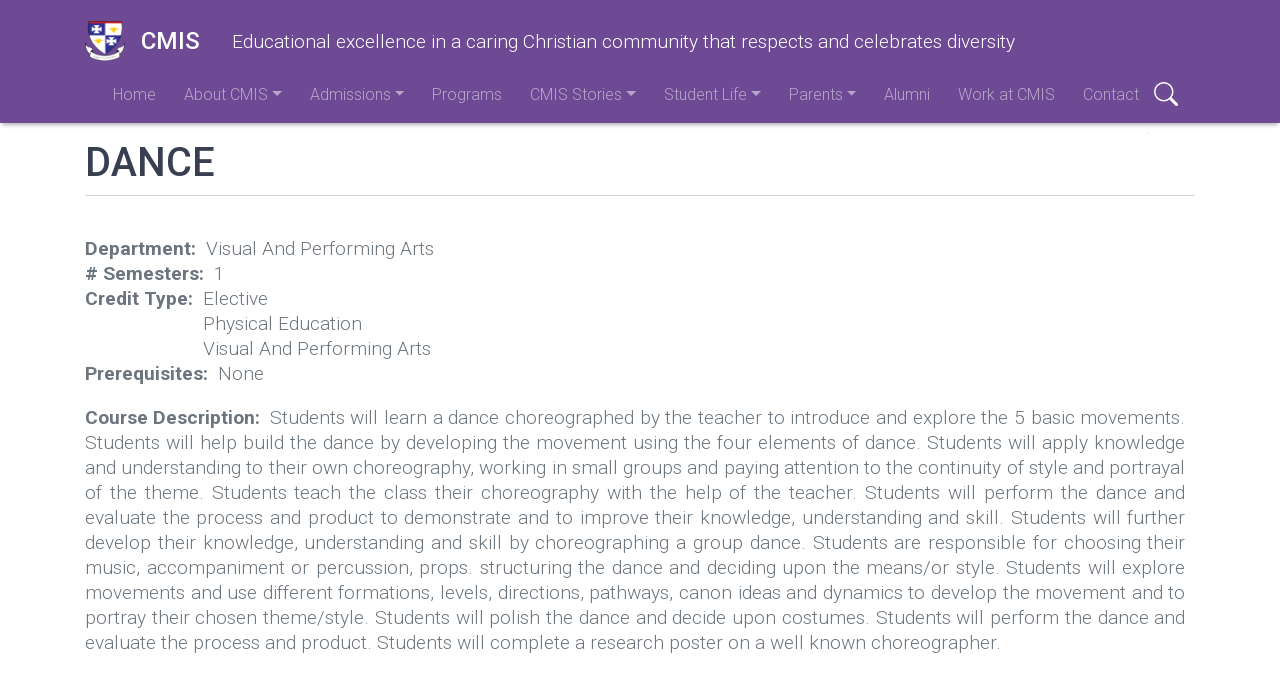

--- FILE ---
content_type: text/html; charset=UTF-8
request_url: https://cmis.ac.th/about/dance
body_size: 7936
content:
<!DOCTYPE html>
<html lang="en" dir="ltr" prefix="content: http://purl.org/rss/1.0/modules/content/  dc: http://purl.org/dc/terms/  foaf: http://xmlns.com/foaf/0.1/  og: http://ogp.me/ns#  rdfs: http://www.w3.org/2000/01/rdf-schema#  schema: http://schema.org/  sioc: http://rdfs.org/sioc/ns#  sioct: http://rdfs.org/sioc/types#  skos: http://www.w3.org/2004/02/skos/core#  xsd: http://www.w3.org/2001/XMLSchema# ">
  <head> 
    <meta charset="utf-8" />
<meta name="Generator" content="Drupal 9 (https://www.drupal.org)" />
<meta name="MobileOptimized" content="width" />
<meta name="HandheldFriendly" content="true" />
<meta name="viewport" content="width=device-width, initial-scale=1.0" />
<link rel="icon" href="/sites/default/files/CMIS_logo_32x32.png" type="image/png" />
<link rel="canonical" href="https://cmis.ac.th/about/dance" />
<link rel="shortlink" href="https://cmis.ac.th/node/350" />

      <title>DANCE | CMIS</title>
      <link rel="stylesheet" media="all" href="/sites/default/files/css/css_ub75eP5lhxgjnHdK7pY5ajuNMPy-7bFRhobr8BUHNQQ.css" />
<link rel="stylesheet" media="all" href="/sites/default/files/css/css_PJMDxwkMigKO_2N1HQiw7IqRu5kH5nGq1b5ZNHaXhnc.css" />
<link rel="stylesheet" media="all" href="//fonts.googleapis.com/css?family=Roboto:300,400,500,700,900&amp;display=swap" />
<link rel="stylesheet" media="all" href="/sites/default/files/css/css_413lx4cD5DRRUrObk7BoNNHa8jrzQtXUCcmJAR1WblM.css" />

        </head>
        <body class="path-node page-node-type-course-catalog">
                    <a href="#main-content" class="visually-hidden focusable skip-link">
            Skip to main content
          </a>
          
            <div class="dialog-off-canvas-main-canvas" data-off-canvas-main-canvas>
    <!-- HEADER-->
<!-- HEADER -->
<header class="bg-secondary pt-3 " role="banner-brand" id="header-brand">
  <div class="container">

    <!-- branding header -->
    <div class="d-flex flex-md-column align-items-md-start">
      <div class="d-md-flex">
        <div class="d-none d-md-flex align-items-center">
          <a class="navbar-brand d-flex text-white align-items-center" href="/"><img class="text-white mr-3 logo" src="/sites/default/files/CMIS_logo_03.png">CMIS</a>
        </div>
        <div>
          <p class="d-flex align-items-center text-white h-100 pl-md-3 text-center text-md-left slogan">Educational excellence in a caring Christian community that respects and celebrates diversity</p>
        </div>
      </div>
    </div>
    <!-- branding header -->

  </div>
</header>
<header class="sticky-top d-print-none" role="header-menu" id="header-menu">
  <nav role="main-navigation" class="navbar navbar-dark navbar-expand-md bg-secondary px-0 px-md-3 mb-2 mb-md-0">
    <div class="container">

      <!-- Sticky bar logo -->
      <div class="ml-3 ml-md-0">
        <a class="navbar-brand mr-2 d-flex align-items-center py-0" href="/"><img class="navbar-brand mr-2 hide-logo logo" src="/sites/default/files/CMIS_logo_03.png"/>
          <span class="d-md-none">CMIS</span></a>
      </div>
      <!-- Sticky bar logo -->

      <!-- button collapse -->
      <button data-toggle="collapse" class="navbar-toggler ml-auto mr-3 mr-sm-0" data-target="#navigation-container">
        <span class="sr-only">Toggle navigation</span>
        <span class="navbar-toggler-icon"></span>
      </button>
      <!-- button collapse -->

      <!-- navbar collapse / mobile Menu -->
      <div class="collapse navbar-collapse position-relative justify-content-between" id="navigation-container">

        <!-- nav_main -->
        <div id="menu-main" class="search-effect">
            <div class="region container pl-0 pr-0 region-nav-main">
    <nav role="navigation" aria-labelledby="block-bootstrap-for-drupal-subtheme-main-navigation-menu" id="block-bootstrap-for-drupal-subtheme-main-navigation" class="block block-menu navigation menu--main">
            
  <h2 class="visually-hidden" id="block-bootstrap-for-drupal-subtheme-main-navigation-menu">Main navigation</h2>
  

        
                    <ul class="nav navbar-nav mt-2 mt-md-0">
                                      <li class="nav-item">
                          <a href="/" class="nav-item nav-link" data-drupal-link-system-path="&lt;front&gt;">Home</a>
                      </li>
                                      <li class="nav-item dropdown">
                          <a href="/about/our_school" class="nav-item nav-link dropdown-toggle" data-toggle="dropdown" data-drupal-link-system-path="node/22">About CMIS</a>
                            <div class="dropdown-menu animate slideIn">
                            <a href="/about/our_school" class="dropdown-item" data-drupal-link-system-path="node/22">Our School</a>
                                      <a href="/about/vision_and_mission" class="dropdown-item" data-drupal-link-system-path="node/26">Vision and Mission</a>
                                      <a href="/about/faculty" class="dropdown-item" data-drupal-link-system-path="node/108">Faculty &amp; Staff</a>
                                      <a href="/sites/default/files/CMIS_HS_Profile_2025-26.pdf" target="_blank" class="dropdown-item" title="High School Profile">HS Profile</a>
                                      <a href="/sites/default/files/CMIS_School_Profile_2025-26.pdf" target="_blank" class="dropdown-item">School Profile</a>
                                      <a href="/sites/default/files/CMIS_HS_Profile_2025-26.pdf" target="_blank" class="dropdown-item" title="High School Profile">HS Profile</a>
                                      <a href="/about/school_master_calendars" class="dropdown-item" data-drupal-link-system-path="node/27">School Master Calendars</a>
                                      <a href="/support" class="dropdown-item" data-drupal-link-system-path="node/233">Support CMIS</a>
                        </div>
      
                      </li>
                                      <li class="nav-item dropdown">
                          <a href="/admissions/welcome" class="nav-item nav-link dropdown-toggle" data-toggle="dropdown" data-drupal-link-system-path="node/13">Admissions</a>
                            <div class="dropdown-menu animate slideIn">
                            <a href="/admissions/welcome" class="dropdown-item" data-drupal-link-system-path="node/13">Welcome</a>
                                      <a href="/admissions/apply" class="dropdown-item" data-drupal-link-system-path="node/33">Apply</a>
                                      <a href="/admissions/tuition_fees" class="dropdown-item" data-drupal-link-system-path="node/34">Tuition &amp; Fees</a>
                                      <a href="/admissions/visit_cmis" class="dropdown-item" data-drupal-link-system-path="node/35">Visit CMIS</a>
                                      <a href="/admissions/faq" class="dropdown-item" data-drupal-link-system-path="node/37">FAQ</a>
                        </div>
      
                      </li>
                                      <li class="nav-item">
                          <a href="/programs" class="nav-item nav-link" data-drupal-link-system-path="node/56">Programs</a>
                      </li>
                                      <li class="nav-item dropdown">
                          <a href="" class="nav-item nav-link dropdown-toggle" data-toggle="dropdown">CMIS Stories</a>
                            <div class="dropdown-menu animate slideIn">
                            <a href="/cmis-news" class="dropdown-item" data-drupal-link-system-path="cmis-news">CMIS News</a>
                                      <a href="https://gallery.cmis.ac.th/" target="_blank" class="dropdown-item">Photo Gallery</a>
                                      <a href="https://www.facebook.com/cmis.th/" target="_blank" class="dropdown-item">CMIS Facebook page</a>
                                      <a href="https://www.youtube.com/channel/UCqVO5ckeUjOrxI1ElQaXM3g" target="_blank" class="dropdown-item">CMIS YouTube Channel</a>
                        </div>
      
                      </li>
                                      <li class="nav-item dropdown">
                          <a href="/students" class="nav-item nav-link dropdown-toggle" data-toggle="dropdown">Student Life</a>
                            <div class="dropdown-menu animate slideIn">
                            <a href="https://student-life.cmis.ac.th/" target="_blank" class="dropdown-item">Activities / Sports / Clubs</a>
                                      <a href="https://docs.google.com/spreadsheets/d/1Q6N65fELiBA1t4QLJ8DFja-BCTFcCnaY/edit?usp=sharing&amp;ouid=109329252763202219286&amp;rtpof=true&amp;sd=true" target="_blank" class="dropdown-item">Cafeteria Lunch Menu</a>
                                      <a href="/high_school_course_catalog" class="dropdown-item" data-drupal-link-system-path="node/301">High School Course Catalog</a>
                                      <a href="https://library.cmis.ac.th/" target="_blank" class="dropdown-item">Library Site</a>
                                      <a href="/middle_school_course_catalog" class="dropdown-item" data-drupal-link-system-path="node/378">Middle School Course Catalog</a>
                                      <a href="https://mlp.cmis.ac.th/" target="_blank" class="dropdown-item">Modified Learning Information</a>
                                      <a href="https://cmis.powerschool.com/public/" target="_blank" class="dropdown-item">Powerschool</a>
                                      <a href="https://counseling.cmis.ac.th" target="_blank" class="dropdown-item">Counseling</a>
                                      <a href="/students/school_schedules" class="dropdown-item" data-drupal-link-system-path="node/230">School Schedules</a>
                                      <a href="/students/senior_scholarship" class="dropdown-item" data-drupal-link-system-path="node/231">Senior Scholarship</a>
                                      <a href="https://sites.google.com/cmis.ac.th/cmis-spiritual-life/home" target="_blank" class="dropdown-item">Spiritual Life</a>
                                      <a href="https://regis.cmis.ac.th" target="_blank" class="dropdown-item" title="Registration and Student Services">Registration and Student Services</a>
                                      <a href="https://docs.google.com/document/d/17TJoBhvjcuSuC_Dz7uLCSA77XZxoRGa9DD6M3PMBg9A/edit?usp=sharing" class="dropdown-item">Student Handbook</a>
                                      <a href="https://docs.google.com/forms/d/e/1FAIpQLScvi7sMEjiMVcbNWcXAVjPetlEb7ReIRv95QoVJLYoddbla8w/viewform" target="_blank" class="dropdown-item" title="For non-CMIS students registering at our testing center.">External AP Exam Registration</a>
                        </div>
      
                      </li>
                                      <li class="nav-item dropdown">
                          <a href="/parents" class="nav-item nav-link dropdown-toggle" data-toggle="dropdown">Parents</a>
                            <div class="dropdown-menu animate slideIn">
                            <a href="/sites/default/files/2021-02/CMIS_method_payment_02192021.pdf" target="_blank" class="dropdown-item">Fee Payment Methods</a>
                                      <a href="https://mlp.cmis.ac.th/" target="_blank" class="dropdown-item">Modified Learning Information</a>
                                      <a href="https://cmis.powerschool.com/public/" target="_blank" class="dropdown-item">Powerschool</a>
                                      <a href="https://counseling.cmis.ac.th" target="_blank" class="dropdown-item">Counseling</a>
                                      <a href="/events" class="dropdown-item" data-drupal-link-system-path="node/232">School Event Calendar</a>
                                      <a href="/support" class="dropdown-item" data-drupal-link-system-path="node/233">Support CMIS</a>
                                      <a href="https://cmis.ac.th/sites/default/files/forms/CMIS_Student_Temporary_Leave_Form.pdf" target="_blank" class="dropdown-item">Student Temporary Leave Form</a>
                                      <a href="https://cmis.ac.th/sites/default/files/forms/CMIS_Student_Withdrawal_Form.pdf" target="_blank" class="dropdown-item">Student Withdrawal Form</a>
                                      <a href="/about/cmis_technology_home_support" class="dropdown-item" data-drupal-link-system-path="node/436">Technology Home Support</a>
                                      <a href="https://docs.google.com/document/d/1wX8LoYfBYQHkC1eoW_w6zcj5w9y9yXUQgB2vTeYCgAg/edit?usp=sharing" class="dropdown-item">Student Safeguarding Handbook</a>
                        </div>
      
                      </li>
                                      <li class="nav-item">
                          <a href="https://docs.google.com/forms/d/1PtKAGS4rhBTm6vF2miESk7QisFMbrnD40d0puvjhcJs/viewform?gxids=7628&amp;edit_requested=true" target="_blank" class="nav-item nav-link">Alumni</a>
                      </li>
                                      <li class="nav-item">
                          <a href="/about/employment" class="nav-item nav-link" data-drupal-link-system-path="node/28">Work at CMIS</a>
                      </li>
                                      <li class="nav-item">
                          <a href="/form/contact" class="nav-item nav-link" data-drupal-link-system-path="webform/contact">Contact</a>
                      </li>
              </ul>
      



  </nav>
<div class="search-block-form block block-search container-inline" data-drupal-selector="search-block-form" id="block-bootstrap-for-drupal-subtheme-search-form" role="search">
  
    
      <form action="/search/node" method="get" id="search-block-form" accept-charset="UTF-8">
  <div class="js-form-item form-item custom-control custom-search js-form-type-search form-type-search js-form-item-keys form-item-keys form-no-label">
      <label for="edit-keys" class="custom-control-label visually-hidden">Search</label>
        
  <input title="Enter the terms you wish to search for." data-drupal-selector="edit-keys" type="search" id="edit-keys" name="keys" value="" size="15" maxlength="128" class="form-search form-control" placeholder="Search"/>


        </div>
<div data-drupal-selector="edit-actions" class="form-actions js-form-wrapper form-wrapper" id="edit-actions">
  <input data-drupal-selector="edit-submit" type="submit" id="edit-submit" value="Search" class="button js-form-submit form-submit btn btn-primary"/>

</div>

</form> 

  </div>

  </div>

        </div>
        <!-- nav_main -->

        <!-- nav_additional -->
        <div id="menu-add">
          
        </div>
        <!-- nav_additional -->

      </div>
      <!-- navbar collapse / mobile Menu -->

    </div>
  </nav>
</header>
<!-- HEADER -->
<!-- HEADER-->

<!-- MAIN -->
<main role="main " class="d-print-block">
  <a id="main-content" tabindex="-1"></a>
  
  <div class="container">
    <div class="row">

          <!-- If no sidebar_left content take full width -->
                    <!-- If no sidebar_left content take full width -->

          <div class="col-12 col-print-12">

          <!-- CONTENT BEFORE -->
                    <!-- CONTENT BEFORE -->

          <!-- MAIN CONTENT -->
          <section class="py-2 py-md-3" id="page-content">
              <div class="region region-content">
    <div data-drupal-messages-fallback class="hidden"></div><div id="block-bootstrap-for-drupal-subtheme-page-title" class="block block-core block-page-title-block">
  
    
      
  <h1 class="page-title"><span class="field field--name-title field--type-string field--label-hidden">DANCE</span>
</h1>


  </div>
<div id="block-bootstrap-for-drupal-subtheme-content" class="block block-system block-system-main-block">
  
    
      
<article data-history-node-id="350" role="article" about="/about/dance" class="node node--type-course-catalog node--view-mode-full">

  
    

  
  <div class="node__content">
    <fieldset class="js-form-item form-item js-form-wrapper form-wrapper">
      <legend>
    <span class="fieldset-legend"></span>
  </legend>
  <div class="fieldset-wrapper">
                
  <div class="field field--name-field-academic-departments field--type-list-string field--label-inline clearfix">
    <div class="field__label">Department</div>
              <div class="field__item">Visual And Performing Arts</div>
          </div>

  <div class="field field--name-field__semesters field--type-list-integer field--label-inline clearfix">
    <div class="field__label"># Semesters</div>
              <div class="field__item">1</div>
          </div>

  <div class="field field--name-field-cre field--type-list-string field--label-inline clearfix">
    <div class="field__label">Credit Type</div>
          <div class="field__items">
              <div class="field__item">Elective</div>
          <div class="field__item">Physical Education</div>
          <div class="field__item">Visual And Performing Arts</div>
              </div>
      </div>

  <div class="clearfix text-formatted field field--name-field-prerequisites field--type-text field--label-inline">
    <div class="field__label">Prerequisites</div>
          <div class="field__items">
              <div class="field__item">None</div>
              </div>
      </div>

          </div>
</fieldset>

  <div class="clearfix text-formatted field field--name-field-course-description field--type-text-long field--label-inline">
    <div class="field__label">Course Description</div>
              <div class="field__item"><p>Students will learn a dance choreographed by the teacher to introduce and explore the 5 basic movements. Students will help build the dance by developing the movement using the four elements of dance. Students will apply knowledge and understanding to their own choreography, working in small groups and paying attention to the continuity of style and portrayal of the theme. Students teach the class their choreography with the help of the teacher. Students will perform the dance and evaluate the process and product to demonstrate and to improve their knowledge, understanding and skill. Students will further develop their knowledge, understanding and skill by choreographing a group dance. Students are responsible for choosing their music, accompaniment or percussion, props. structuring the dance and deciding upon the means/or style. Students will explore movements and use different formations, levels, directions, pathways, canon ideas and dynamics to develop the movement and to portray their chosen theme/style. Students will polish the dance and decide upon costumes. Students will perform the dance and evaluate the process and product. Students will complete a research poster on a well known choreographer.</p>
</div>
          </div>

  </div>

</article>

  </div>

  </div>

          </section>
          <!-- MAIN CONTENT -->

          <!-- CONTENT AFTER -->
                  </div>
        <!-- CONTENT AFTER -->

      <!-- ASIDE CONTENT -->
            <!-- ASIDE CONTENT -->

    </div>
  </div>
</main>
<!-- MAIN -->

<!-- FOOTER -->
<!-- FOOTER -->
<footer class="py-3 py-lg-5 bg-secondary text-white-50 mt-2 mt-md-5 d-print-none" id="page-footer">
  <div class="container">
    <div class="row">
      <div class="col-md-12 col-lg-3 order-3 order-md-3 order-lg-1 mb-3 mb-3">
                    <div class="region region-footer-left">
    <div id="block-accreditationlogos" class="block block-block-content block-block-content28c55037-022f-4034-bb8c-1667f44f5c41">
  
    
      
            <div class="clearfix text-formatted field field--name-body field--type-text-with-summary field--label-hidden field__item"><a href="https://www.acswasc.org/" target="_blank"><img alt="WASC" data-entity-type="file" data-entity-uuid="ae5d53f8-2323-4a28-86bf-4dec1eb3dec9" src="/sites/default/files/inline-images/WASC_0.jpg" class="align-center" width="238" height="100" loading="lazy" /></a>
<p> </p>
<a href="https://apstudents.collegeboard.org/?navid=gh-aps" target="_blank"><img alt="AP" data-entity-type="file" data-entity-uuid="ac856251-ef17-4924-b7d4-6cae931c7092" src="/sites/default/files/inline-images/AP-Logo_0.png" class="align-center" width="100" height="61" loading="lazy" /></a>

<p> </p>
<a href="http://www.onesqa.or.th/th/index.php" target="_blank"><img alt="SorMorSor" data-entity-type="file" data-entity-uuid="a4e143d4-fe02-41a0-9711-e3c02cf6de8c" src="/sites/default/files/inline-images/sormorsor_0.png" class="align-center" width="59" height="60" loading="lazy" /></a>

<p> </p>
<a href="https://www.isat.or.th/" target="_blank"><img alt="ISAT" data-entity-type="file" data-entity-uuid="f97a671b-4eeb-47c6-ba4e-7870bd7bc7f7" src="/sites/default/files/inline-images/ISAT_2_1_1_0.png" class="align-center" width="147" height="60" loading="lazy" /></a>

<p> </p>
<a href="https://www.earcos.org/" target="_blank"><img alt="EARCOS" data-entity-type="file" data-entity-uuid="169c3e62-d3db-43ba-adfd-7d18d3280688" src="/sites/default/files/inline-images/EARCOS_100px_0_0.png" class="align-center" width="100" height="100" loading="lazy" /></a>

<p> </p>

<p> </p>
</div>
      
  </div>

  </div>

              </div>
      <div class="col-sm-12 col-md-6 col-lg-5 order-2 order-lg-2 mb-3">
                    <div class="region region-footer-center">
    <div id="block-cmisaddress" class="block block-block-content block-block-contentc9b1c6dd-e226-4ed7-b5f8-7a4d97abd0f9">
  
    
      
            <div class="clearfix text-formatted field field--name-body field--type-text-with-summary field--label-hidden field__item"><h2><strong>Chiang Mai International School</strong></h2>

<p>13 Chetupon Rd. Chiang Mai, Thailand 50000</p>

<p>Tel: +66 (0) 52 135072  Fax: +66 (0) 53 242455</p>

<p><a href="https://www.facebook.com/cmis.th/" target="_blank"><img alt="facebook" src="/sites/default/files/inline-images/facebook_icon.png" /></a> <a href="https://www.youtube.com/channel/UCqVO5ckeUjOrxI1ElQaXM3g" target="_blank"><img alt="youtube" src="/sites/default/files/inline-images/youtube_icon.png" /></a></p>
</div>
      
  </div>
<div class="views-element-container block block-views block-views-blockgoogle-map-block-1" id="block-views-block-google-map-block-1">
  
    
      <div><div class="view view-google-map view-id-google_map view-display-id-block_1 js-view-dom-id-3056a75bc93adf9e284d5c91d380a7e13c152af7844f205d012bf3c784f08e3b">
  
    
      
      <div class="view-content">
          <div class="views-row"><div class="views-field views-field-field-map-location"><div class="field-content">      <iframe width="100%" height="450" title="" frameborder="0" style="border:0" src="https://www.google.com/maps/embed?origin=mfe&amp;pb=!1m4!2m1!1s18.798151057919497%2C+99.00457572621589!5e0!6i16!5m1!1sen"></iframe>
  <p class="simple-gmap-link"><a href="https://www.google.com/maps?q=18.798151057919497%2C+99.00457572621589&amp;hl=en&amp;t=m&amp;z=16" target="_blank">View larger map</a></p>
</div></div></div>

    </div>
  
          </div>
</div>

  </div>

  </div>

              </div>
      <div class="col-sm-12 col-md-6 col-lg-4 order-1 order-lg-3">
                    <div class="region region-footer-right">
    <div id="block-webform" class="block block-webform block-webform-block">
  
      <h2>Contact CMIS</h2>
    
      <form class="webform-submission-form webform-submission-add-form webform-submission-contact-form webform-submission-contact-add-form webform-submission-contact-node-350-form webform-submission-contact-node-350-add-form custom-border js-webform-details-toggle webform-details-toggle" data-recaptcha-id="webform_submission_contact_node_350_add_form" data-drupal-selector="webform-submission-contact-node-350-add-form" action="/about/dance" method="post" id="webform-submission-contact-node-350-add-form" accept-charset="UTF-8">
  
  <div class="webform-element--title-inline js-form-item form-item custom-control custom-textfield js-form-type-textfield form-type-textfield js-form-item-name form-item-name">
      <label for="edit-name" class="custom-control-label js-form-required form-required">Name</label>
        
  <input data-drupal-selector="edit-name" type="text" id="edit-name" name="name" value="" size="60" maxlength="255" placeholder="Enter your name here" class="form-text required form-control" required="required" aria-required="true"/>


        </div>
<div class="webform-element--title-inline js-form-item form-item custom-control custom-email js-form-type-email form-type-email js-form-item-email form-item-email">
      <label for="edit-email" class="custom-control-label js-form-required form-required">Email</label>
        
  <input data-drupal-selector="edit-email" type="email" id="edit-email" name="email" value="" size="60" maxlength="254" placeholder="Enter your email here" class="form-email required form-control" required="required" aria-required="true"/>


        </div>
<div class="js-form-item form-item custom-control js-form-type-select form-type-select js-form-item-attention form-item-attention">
      <label for="edit-attention" class="custom-control-label js-form-required form-required">Attention</label>
        <select data-webform-required-error="Please select one option from the list" data-drupal-selector="edit-attention" id="edit-attention" name="attention" class="form-select required custom-select" required="required" aria-required="true"><option value=""  selected="selected">- Select -</option><option value="General Information" >General Information</option><option value="Admissions" >Admissions</option><option value="Manager" >Manager</option><option value="Elementary Principal" >Elementary Principal</option><option value="Middle School Principal" >Middle School Principal</option><option value="High School Principal" >High School Principal</option><option value="Attendance" >Attendance</option><option value="Student Records" >Student Records</option><option value="Employment" >Employment</option></select>
        </div>
<div class="js-form-item form-item custom-control custom-textfield js-form-type-textfield form-type-textfield js-form-item-subject form-item-subject">
      <label for="edit-subject" class="custom-control-label js-form-required form-required">Subject</label>
        
  <input data-drupal-selector="edit-subject" type="text" id="edit-subject" name="subject" value="" size="60" maxlength="255" class="form-text required form-control" required="required" aria-required="true"/>


        </div>
<div class="js-form-item form-item custom-control custom-textarea js-form-type-textarea form-type-textarea js-form-item-message form-item-message">
      <label for="edit-message" class="custom-control-label js-form-required form-required">Message</label>
        <div class="form-textarea-wrapper">
  <textarea data-drupal-selector="edit-message" id="edit-message" name="message" rows="5" cols="60" class="form-textarea required form-control resize-vertical" required="required" aria-required="true"></textarea>
</div>

        </div>
<div data-drupal-selector="edit-actions" class="form-actions webform-actions js-form-wrapper form-wrapper" id="edit-actions"><div id="webform_submission_contact_node_350_add_form-captcha" class="recaptcha recaptcha-wrapper js-form-wrapper form-wrapper" data-drupal-selector="edit-captcha"></div>

  <input class="webform-button--submit button button--primary js-form-submit form-submit btn btn-primary" data-drupal-selector="edit-actions-submit" type="submit" id="edit-actions-submit" name="op" value="Send message"/>


</div>

  <input data-drupal-selector="edit-simple-recaptcha-token" type="hidden" name="simple_recaptcha_token" value="" class="form-control"/>


  <input data-drupal-selector="edit-simple-recaptcha-type" type="hidden" name="simple_recaptcha_type" value="v2" class="form-control"/>


  <input data-drupal-selector="edit-honeypot-time" type="hidden" name="honeypot_time" value="dwNzYPLpShhHoAIOXxnNhtxNAiQH2pk43buqek2UlGw" class="form-control"/>


  <input autocomplete="off" data-drupal-selector="form-v1vigmr78r1lisay645llznmmjstt7k1sevju9kdm0o" type="hidden" name="form_build_id" value="form-V1viGMr78R1lISAY645LLZNMmJstt7k1SEvJu9KdM0o" class="form-control"/>


  <input data-drupal-selector="edit-webform-submission-contact-node-350-add-form" type="hidden" name="form_id" value="webform_submission_contact_node_350_add_form" class="form-control"/>

<div class="url-textfield js-form-wrapper form-wrapper" style="display: none !important;"><div class="js-form-item form-item custom-control custom-textfield js-form-type-textfield form-type-textfield js-form-item-url form-item-url">
      <label for="edit-url" class="custom-control-label">Leave this field blank</label>
        
  <input autocomplete="off" data-drupal-selector="edit-url" type="text" id="edit-url" name="url" value="" size="20" maxlength="128" class="form-text form-control"/>


        </div>
</div>


  
</form>

  </div>

  </div>

              </div>
    </div>
  </div>
</footer>
<footer class="py-3 justify-content-center d-flex bg-primary text-white-50 d-print-none" id="page-footer-sub">
  <div class="container">
    <div class="row justify-content-center">
      <div class="col-sm-12 col-xl-4 d-flex justify-content-center align-items-center">
              </div>
      <div class="col-sm-12 col-md-6 col-xl-4 d-flex justify-content-center align-items-center">

              </div>
      <div class="col-sm-12 col-md-6 col-xl-4 d-flex justify-content-center align-items-center">
              </a>
    </div>
  </div>
</div>
</footer>
<!-- FOOTER -->


<!-- MODAL CONTAINER -->
    <div class="region region-modal-container">
    <div id="block-schoolslogan" class="block block-block-content block-block-content5b56a2ca-c2c4-4870-89a1-5596be982b30">
  
    
      
            <div class="clearfix text-formatted field field--name-body field--type-text-with-summary field--label-hidden field__item"><p class="text-align-center">Educational excellence in a caring Christian community that respects and celebrates diversity</p>
</div>
      
  </div>

  </div>

<!-- MODAL CONTAINER -->
<!-- FOOTER -->

  </div>

          
          <script type="application/json" data-drupal-selector="drupal-settings-json">{"path":{"baseUrl":"\/","scriptPath":null,"pathPrefix":"","currentPath":"node\/350","currentPathIsAdmin":false,"isFront":false,"currentLanguage":"en"},"pluralDelimiter":"\u0003","suppressDeprecationErrors":true,"statistics":{"data":{"nid":"350"},"url":"\/core\/modules\/statistics\/statistics.php"},"field_group":{"fieldset":{"mode":"default","context":"view","settings":{"classes":"","id":"","description":""}}},"ajaxTrustedUrl":{"\/search\/node":true,"form_action_p_pvdeGsVG5zNF_XLGPTvYSKCf43t8qZYSwcfZl2uzM":true},"simple_recaptcha":{"sitekey":"6LdrNVEcAAAAAPUvSP2_l-JcDtYACnh-rGxt_yBe","form_ids":{"webform_submission_contact_node_350_add_form":"webform_submission_contact_node_350_add_form"}},"user":{"uid":0,"permissionsHash":"e09853177645f25e70e1053412e131c1348fee0290dca31b497fb7ee405b9fef"}}</script>
<script src="/sites/default/files/js/js__eX-xfsm9vi5WyxuMXS3LIjjXlLTJE7IX0Yx0rDH3do.js"></script>
<script src="//stackpath.bootstrapcdn.com/bootstrap/4.4.1/js/bootstrap.min.js"></script>
<script src="/sites/default/files/js/js_jLHKwiS9PiY_O3Zu6aOjS6b0VWk0vP3zHBM4ZLV99qo.js"></script>
<script src="https://www.recaptcha.net/recaptcha/api.js" defer async></script>
<script src="/sites/default/files/js/js_eubh2nvNBY3b0cVeiodmK3rIwpungIt_vuqPowL8JhY.js"></script>
</body>
        </html>
